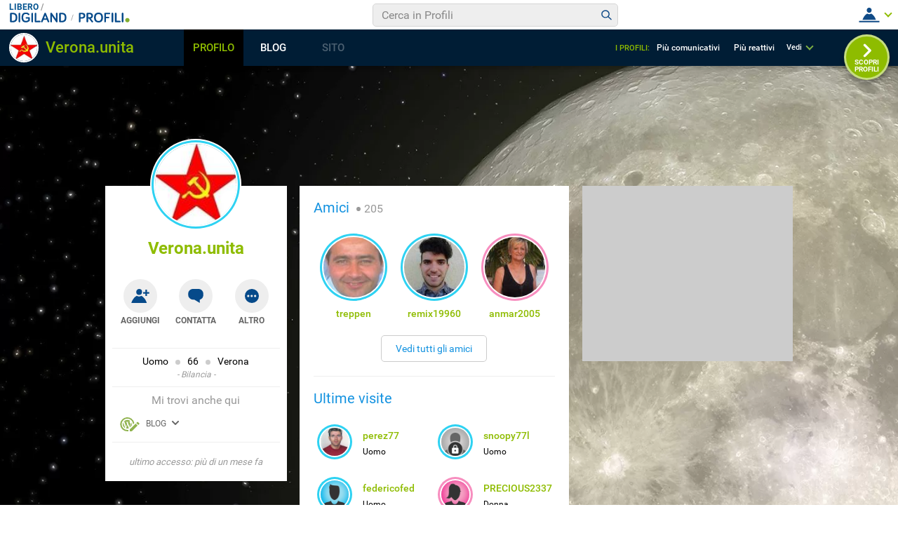

--- FILE ---
content_type: application/javascript
request_url: https://blog.libero.it/wp/wp-content/plugins/API/all_blogs/all_blogs_from_myblog_code.php?type=L&username=Verona.unita&callback=displayUserBlogs&_=1768790904786
body_size: 329
content:
displayUserBlogs({"blog_libero" :  [{"Blog_ID":352458,"Blog_Name":"ghlotyu","Blog_URL":"http:\/\/blog.libero.it\/ghlotyu","New_Post":"http:\/\/blog.libero.it\/scrivi.php","Settings":"http:\/\/blog.libero.it\/gest_messaggi.php","Blog_Prefix":"","Blog_createdate":"2011-09-14 12:10:48"}],"blog_libero_wp" :  [], "blog_myblog": []})

--- FILE ---
content_type: application/javascript
request_url: https://i.plug.it/iplug/js/lib/iol/analytics/data/digiland-libero-it/tracking_digiland-libero-it.min.js
body_size: 860
content:
/**
 * IOL Analytics site data
 */
window.iol_analytics_tracking_conf = window.iol_analytics_tracking_conf || {};
iol_analytics_tracking_conf.engine = {
    "webtrekk": {
        "send": true
    },
    "comscore": {
        "send": true
    }
};
iol_analytics_tracking_conf.driverConf = {
    "optimizeTrackingParams": true,
    "searchParamsToRemove": [
        {
            "name": "q",
            "map": "is"
        },
        {
            "name": "ssonc"
        },
        {
            "name": "qs",
            "map": "is"
        },
        {
            "name": "msgid"
        },
        {
            "name": "cp_citta"
        },
        {
            "name": "cp_interessato_m"
        },
        {
            "name": "cp_latlon"
        },
        {
            "name": "cp_latlonCitta"
        },
        {
            "name": "cp_luogo"
        },
        {
            "name": "cp_nickname"
        },
        {
            "name": "offset"
        },
        {
            "name": "tipo"
        },
        {
            "name": "dg_who"
        },
        {
            "name": "eta"
        },
        {
            "name": "nazione"
        },
        {
            "name": "nick"
        },
        {
            "name": "pag"
        },
        {
            "name": "provincia"
        },
        {
            "name": "secondary_pag"
        },
        {
            "name": "segno"
        },
        {
            "name": "sesso"
        },
        {
            "name": "file"
        },
        {
            "name": "olddir"
        },
        {
            "name": "op"
        },
        {
            "name": "ordina"
        },
        {
            "name": "dest"
        },
        {
            "name": "tipo"
        },
        {
            "name": "messageid"
        },
        {
            "name": "t"
        }
    ]
};
iol_analytics_tracking_conf.rules = {
    "defaultPn": "libero.web.share.digiland.others",
    "site": "libero",
    "version": "20200526133428",
    "pn": [
        {
            "t": "js",
            "n": "errors.libero",
            "v": "^(4|5)\\d\\d$",
            "id": "iol_analytics_tracking_conf.error"
        },
        {
            "t": "js",
            "n": "errors.libero",
            "v": "^(4|5)\\d\\d$",
            "id": "libero_comscore_error"
        },
        {
            "t": "js",
            "n": "errors.libero",
            "v": "^(4|5)\\d\\d$",
            "id": "iol_tracking_error"
        },
        {
            "t": "path",
            "n": "libero.web.share.digiland.homepage",
            "v": "^(\\/+|\\/+index\\.php)?$"
        },
        {
            "t": "path",
            "n": "libero.web.share.digiland.messaggeria",
            "v": "^\\/messaggi\\/?"
        },
        {
            "t": "path",
            "n": "libero.web.share.digiland.trovamici.risultati_ricerca",
            "v": "^\\/trovamici\\/risultatoricerca"
        },
        {
            "t": "path",
            "n": "libero.web.share.digiland.trovamici.homepage",
            "v": "^\\/trovamici\\/$"
        },
        {
            "t": "path",
            "n": "libero.web.share.digiland.trovamici.classifica",
            "v": "^\\/trovamici\\/classifica\\/?"
        },
        {
            "t": "path",
            "n": "libero.web.share.digiland.trovamici.others",
            "v": "^\\/trovamici"
        },
        {
            "t": "path",
            "n": "libero.web.share.digiland.siti.messaggeria",
            "v": "^\\/statomessaggi.php"
        },
        {
            "t": "path",
            "n": "libero.web.share.digiland.chat.site",
            "v": "^\\/+(w?chat|leader(_diventa)?\\.php|fotogallery\\/?|apps\\/chatraduni\\/?)"
        },
        {
            "t": "path",
            "n": "libero.web.share.digiland.ricerca",
            "v": "^\\/ricerca"
        },
        {
            "t": "path",
            "n": "libero.web.share.digiland.siti.digilander",
            "v": "^\\/siti"
        },
        {
            "t": "path",
            "n": "libero.web.share.digiland.attivita",
            "v": "^\\/impostazioni\\/"
        },
        {
            "t": "path",
            "n": "libero.web.share.digiland.attivita",
            "v": "^\\/attivita\\/"
        },
        {
            "t": "path",
            "n": "libero.web.share.digiland.cupido.homepage",
            "v": "^\\/+cupido\\/($|[?])"
        },
        {
            "t": "path",
            "n": "libero.web.share.digiland.cupido.messaggistica",
            "v": "^\\/+cupido\\/messaggi\\/"
        },
        {
            "t": "path",
            "n": "libero.web.share.digiland.cupido.ricerca",
            "v": "^\\/+cupido\\/ricerca\\/"
        },
        {
            "t": "path",
            "n": "libero.web.share.digiland.cupido.scheda",
            "v": "^\\/+cupido\\/profilo\\/scheda\\/"
        },
        {
            "t": "path",
            "n": "libero.web.share.digiland.cupido.classifiche",
            "v": "^\\/+cupido\\/classifiche"
        },
        {
            "t": "path",
            "n": "libero.web.share.digiland.cupido.others",
            "v": "^\\/+cupido\\/"
        },
        {
            "t": "path",
            "n": "libero.web.share.digiland.profili.classifiche",
            "v": "^\\/profili\\/classifiche\\/?"
        },
        {
            "t": "path",
            "n": "libero.web.share.digiland.profili.trovamici",
            "v": "^\\/profili\\/trovamici\\/?"
        },
        {
            "t": "path",
            "n": "libero.web.share.digiland.profili.attivita",
            "v": "^\\/profili\\/scheda\\/[a-zA-z0-9_.-]+\\/+attivita"
        },
        {
            "t": "path",
            "n": "libero.web.share.digiland.profili.impostazioni",
            "v": "^\\/profili\\/scheda\\/[a-zA-z0-9_.-]+\\/+impostazioni"
        },
        {
            "t": "path",
            "n": "libero.web.share.digiland.profili.bacheca",
            "v": "^\\/profili\\/scheda\\/[a-zA-z0-9_\\.-]+\\/+bacheca"
        },
        {
            "t": "path",
            "n": "libero.web.share.digiland.profili.amici",
            "v": "^\\/profili\\/scheda\\/[a-zA-z0-9_.-]+\\/amici"
        },
        {
            "t": "path",
            "n": "libero.web.share.digiland.profili.scheda",
            "v": "^\\/profili\\/scheda\\/([a-zA-z0-9_.-]+)?\\/+dettaglio"
        },
        {
            "t": "path",
            "n": "libero.web.share.digiland.profili.homepage",
            "v": "^\\/profili\\/?$"
        },
        {
            "t": "path",
            "n": "libero.web.share.digiland.profili.others",
            "v": "^\\/profili"
        }
    ]
};